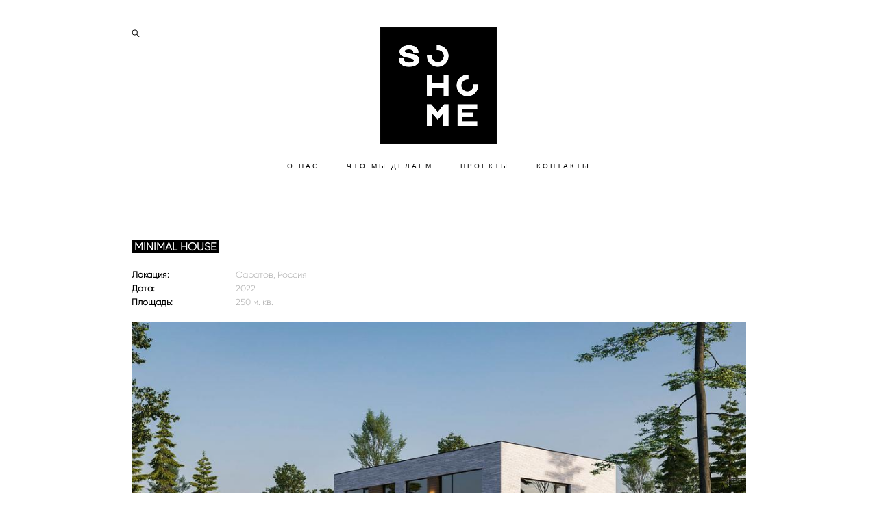

--- FILE ---
content_type: text/html; charset=UTF-8
request_url: https://sohome.studio/minimal-house
body_size: 12537
content:
<!-- Vigbo-cms //cdn-st2.vigbo.com/u44203/56976/ casey -->
<!DOCTYPE html>
<html lang="ru">
<head>
    <script>var _createCookie=function(e,o,t){var i,n="";t&&((i=new Date).setTime(i.getTime()+864e5*t),n="; expires="+i.toGMTString()),document.cookie=e+"="+o+n+"; path=/"};function getCookie(e){e=document.cookie.match(new RegExp("(?:^|; )"+e.replace(/([\.$?*|{}\(\)\[\]\\\/\+^])/g,"\\$1")+"=([^;]*)"));return e?decodeURIComponent(e[1]):void 0}"bot"==getCookie("_gphw_mode")&&_createCookie("_gphw_mode","humen",0);</script>
    <meta charset="utf-8">
<title>MNIMAL HOUSE</title>
<meta name="keywords" content="house, hightech, вилла, минимализм, кирпич, фасад, террасса" />
<meta name="description" content=" MINIMAL HOUSE 

 

Локация:

Дата:

Площадь:" />
<meta property="og:title" content="MNIMAL HOUSE" />
<meta property="og:description" content="&amp;nbsp;MINIMAL HOUSE&amp;nbsp; &amp;nbsp; Локация: Дата: Площадь:" />
<meta property="og:url" content="https://sohome.studio/minimal-house" />
<meta property="og:type" content="website" />
<meta property="og:image" content="https://cdn-st2.vigbo.com/u44203/56976/blog/6259245/5892950/77626715/1000-sohome-9b0ec1154dc0bb2c29e57be89e173be2.jpg" />
<meta property="og:image" content="https://cdn-st2.vigbo.com/u44203/56976/blog/6259245/5892950/77626715/1000-sohome-d7a47729e633696426416cfe7f28087e.jpg" />
<meta property="og:image" content="https://cdn-st2.vigbo.com/u44203/56976/logo/u-45b855fbcf7634d0b8cb51f1cc416388.jpg" />

<meta name="viewport" content="width=device-width, initial-scale=1">


	<link rel="shortcut icon" href="//cdn-st2.vigbo.com/u44203/56976/favicon.ico" type="image/x-icon" />

<!-- Blog RSS -->

<!-- Preset CSS -->
    <script>window.use_preset = false;</script>

<script>
    window.cdn_paths = {};
    window.cdn_paths.modules = '//cdn-s.vigbo.com/cms/kevin2/site/' + 'dev/scripts/site/';
    window.cdn_paths.site_scripts = '//cdn-s.vigbo.com/cms/kevin2/site/' + 'dev/scripts/';
</script>
    <link href="https://fonts.googleapis.com/css?family=Abel|Alegreya:400,400i,700,700i,800,800i,900,900i|Alex+Brush|Amatic+SC:400,700|Andika|Anonymous+Pro:400i,700i|Anton|Arimo:400,400i,700,700i|Arsenal:400,400i,700,700i|Asap:400,400i,500,500i,600,600i,700,700i|Bad+Script|Baumans|Bitter:100,100i,200,200i,300,300i,400i,500,500i,600,600i,700i,800,800i,900,900i|Brygada+1918:400,700,400i,700i|Cactus+Classical+Serif|Carlito:400,700,400i,700i|Chocolate+Classical+Sans|Comfortaa:300,400,500,600,700|Commissioner:100,200,300,400,500,600,700,800,900|Cormorant:300i,400i,500,500i,600,600i,700i|Cormorant+Garamond:300i,400i,500,500i,600,600i,700i|Cormorant+Infant:300i,400i,500,500i,600,600i,700i|Cousine:400,400i,700,700i|Crafty+Girls|Cuprum:400,400i,700,700i|Days+One|Dela+Gothic+One|Delius+Unicase:400,700|Didact+Gothic|Dosis|EB+Garamond:400i,500,500i,600,600i,700i,800,800i|Euphoria+Script|Exo|Exo+2:100,100i,200,200i,300i,400i,500,500i,600,600i,700i,800,800i,900,900i|Federo|Fira+Code:300,500,600|Fira+Sans:100,100i,200,200i,300i,400i,500,500i,600,600i,700i,800,800i,900,900i|Fira+Sans+Condensed:100,100i,200,200i,300i,400i,500,500i,600,600i,700i,800,800i,900,900i|Forum|Gentium+Book+Plus:400,700,400i,700i|Gentium+Plus:400,700,400i,700i|Geologica:100,200,300,400,500,600,700,800,900|Glegoo:400,700|Golos+Text:400,500,600,700,800,900|Gudea:400,400i,700|Handlee|IBM+Plex+Mono:100,100i,200,200i,300i,400i,500,500i,600,600i,700i|IBM+Plex+Sans:100,100i,200,200i,300i,400i,500,500i,600,600i,700i|IBM+Plex+Serif:100,100i,200,200i,300,300i,400,400i,500,500i,600,600i,700,700i|Inter:100,200,300,400,500,600,700,800,900|Inter+Tight:100,200,300,400,500,600,700,800,900,100i,200i,300i,400i,500i,600i,700i,800i,900i|Istok+Web:400,400i,700,700i|JetBrains+Mono:100,100i,200,200i,300,300i,400,400i,500,500i,600,600i,700,700i,800,800i|Jost:100,100i,200,200i,300,300i,400,400i,500,500i,600,600i,700,700i,800,800i,900,900i|Jura:400,300,500,600,700|Kelly+Slab|Kranky|Krona+One|Leckerli+One|Ledger|Liter|Lobster|Lora:400,400i,700,700i,500,500i,600,600i|Lunasima:400,700|Manrope:200,300,400,500,600,700,800|Marck+Script|Marko+One|Marmelad|Merienda+One|Merriweather:300i,400i,700i,900,900i|Moderustic:300,400,500,600,700,800|Montserrat:300i,400i,500,500i,600,600i,700i,800,800i,900,900i|Montserrat+Alternates:100,100i,200,200i,300,300i,400,400i,500,500i,600,600i,700,700i,800,800i,900,900i|Mulish:200,300,400,500,600,700,800,900,200i,300i,400i,500i,600i,700i,800i,900i|Neucha|Noticia+Text:400,400i,700,700i|Noto+Sans:400,400i,700,700i|Noto+Sans+Mono:100,200,300,400,500,600,700,800,900|Noto+Serif:400,400i,700,700i|Noto+Serif+Display:100,200,300,400,500,600,700,800,900,100i,200i,300i,400i,500i,600i,700i,800i,900i|Nova+Flat|Nova+Oval|Nova+Round|Nova+Slim|Nunito:400,200,200i,300,300i,400i,600,600i,700,700i,800,800i,900,900i|Old+Standard+TT:400i|Open+Sans:300i,400i,600,600i,700i,800,800i|Open+Sans+Condensed:300,300i,700|Oranienbaum|Original+Surfer|Oswald:200,500,600|Oxygen:300|Pacifico|Philosopher:400,400i,700,700i|Piazzolla:100,200,300,400,500,600,700,800,900,100i,200i,300i,400i,500i,600i,700i,800i,900i|Play:400,700|Playfair+Display:400,700,400i,500,500i,600,600i,700i,800,800i,900,900i|Playfair+Display+SC|Poiret+One|Press+Start+2P|Prosto+One|PT+Mono|PT+Sans:400i,700i|PT+Sans+Caption:400,700|PT+Sans+Narrow:400,700|PT+Serif:400i,700i|PT+Serif+Caption:400,400i|Quicksand|Raleway:100,100i,300i,400i,500,500i,600,600i,700i,800,800i,900,900i|Roboto:100,100i,300i,400i,500,500i,700i,900,900i|Roboto+Condensed:300i,400i,700i|Roboto+Mono:100,100i,200,200i,300,300i,400,400i,500,500i,600,600i,700,700i|Roboto+Slab:100,200,500,600,800,900|Rochester|Rokkitt:400,100,300,500,600,700,800,900|Rubik:300i,400i,500,500i,600,600i,700i,800,800i,900,900i|Ruslan+Display|Russo+One|Salsa|Satisfy|Scada:400,400i,700,700i|Snippet|Sofia|Source+Code+Pro:200,300,400,500,600,700,900|Source+Sans+Pro:200,300,400,600,700,900|Source+Serif+Pro:200,200i,300,300i,400,400i,600,600i,700,700i,900,900i|Spectral:200,200i,300,300i,400,400i,500,500i,600,600i,700,700i,800,800i|Stint+Ultra+Expanded|STIX+Two+Text:400,700,400i,700i|Syncopate|Tenor+Sans|Tinos:400,400i,700,700i|Trochut|Ubuntu:300i,400i,500,500i,700i|Ubuntu+Condensed|Ubuntu+Mono:400,400i,700,700i|Unbounded:200,300,400,500,600,700,800,900|Underdog|Unkempt:400,700|Voces|Wix+Madefor+Display:400,500,600,700,800|Wix+Madefor+Text:400,500,600,700,800,400i,500i,600i,700i,800i|Yeseva+One|Ysabeau:100,200,300,400,500,600,700,800,900,100i,200i,300i,400i,500i,600i,700i,800i,900i|Ysabeau+Infant:100,200,300,400,500,600,700,800,900,100i,200i,300i,400i,500i,600i,700i,800i,900i|Ysabeau+Office:100,200,300,400,500,600,700,800,900,100i,200i,300i,400i,500i,600i,700i,800i,900i|Ysabeau+SC:100,200,300,400,500,600,700,800,900|Zen+Old+Mincho&display=swap&subset=cyrillic" rel="stylesheet">
    <!-- Preconnect resource -->
    <link rel="preconnect" href="https://sohome.studio/">
    <link rel="preconnect" href="//cdn-s.vigbo.com/cms/kevin2/site/">
    <link rel="preconnect" href="//cdn-sh.vigbo.com">

    <!-- Preload JS -->
    <link rel="preload" as="script" href="//cdn-s.vigbo.com/cms/kevin2/site/dev/scripts/vendor/jquery-3.3.1.min.js?ver=uzimSt">
    <link rel="preload" as="script" href="//cdn-s.vigbo.com/cms/kevin2/site/prod/js/site.js?ver=uzimSt">

    
    <!-- CORE CSS -->
    
    
    <!-- SITE CSS -->
    <link rel="preload" as="style" onload="this.onload=null;this.rel='stylesheet'" href="//cdn-s.vigbo.com/cms/kevin2/site/prod/css/build_cms_front.css?v=yoi6fA">
    <noscript>
        <link rel="stylesheet" type="text/css" href="//cdn-s.vigbo.com/cms/kevin2/site/prod/css/build_cms_front.css?v=yoi6fA">
    </noscript>

    
    
    <!-- LIFE CHANGED CSS -->
            <link rel="preload" as="style" onload="this.onload=null;this.rel='stylesheet'" href="https://sohome.studio/css/custom.css?v=46.798">
        <noscript>
            <link rel="stylesheet" type="text/css" href="https://sohome.studio/css/custom.css?v=46.798">
        </noscript>
    
    
                
    
    
    <!-- Facebook Pixel Code -->
<script>
!function(f,b,e,v,n,t,s)
{if(f.fbq)return;n=f.fbq=function(){n.callMethod?
n.callMethod.apply(n,arguments):n.queue.push(arguments)};
if(!f._fbq)f._fbq=n;n.push=n;n.loaded=!0;n.version='2.0';
n.queue=[];t=b.createElement(e);t.async=!0;
t.src=v;s=b.getElementsByTagName(e)[0];
s.parentNode.insertBefore(t,s)}(window,document,'script',
'https://connect.facebook.net/en_US/fbevents.js');
 fbq('init', '1322297531265079'); 
fbq('track', 'PageView');
</script>
<noscript>
 <img height="1" width="1" 
src="https://www.facebook.com/tr?id=1322297531265079&ev=PageView
&noscript=1"/>
</noscript>
<!-- End Facebook Pixel Code -->    <style>
    .adaptive-desktop .custom__content--max-width,
    .adaptive-desktop .md-infoline__wrap {
        max-width: 78%;
    }
</style>
    <script src="//cdn-s.vigbo.com/cms/kevin2/site/dev/scripts/vendor/jquery-3.3.1.min.js?ver=uzimSt"></script>

    </head>


	



    <body data-template="casey" class="f__preset-box f__site f__2 loading locale_ru casey mod--search-enable mod--img-logo mod--header-static mod--menu-action-on-scroll mod--menu-static-on-scroll mod--menu-effect-from-top mod--menu-align-content protect-images desktop adaptive-desktop mod--horizontal-menu mod--infoline-disable bot-version js--loading-cascade mod--font-none-preset layout-logo-top--icons-left-n-right   " data-preview="">

            
    
        <div class="l-wrap js-wrap">

    <header class="l-header l-header-main js-header-main layout-logo-top--icons-left-n-right  ">
    <div class="l-header__wrapper custom__header-decorate-line custom__menu-bg-rgba mod--menubg-nochange custom__header-padding-y mod--show-menu-after-logo-load mod--effect-move-from-top">
        <div class="l-header__cont custom__content--max-width">
            <div class="l-header__row">
                <div class="l-header__col0 l-header__col l-header__mobile--box"><!-- mobile menu -->
                    <!-- basket icon for mobile -->
                                            <div class="md-menu__icons mod--right md-menu__li-l1">
                            <!-- Если есть поиск или корзина -->
    <div class="l-header__icons--box f__menu">
        &nbsp; <!-- для выравнивания по вертикали (дублирует размер шрифта) -->

        <div class="l-header__icons--wrap">
            <div class="js--iconBasketWrapper" >
                
            </div>

                            <div class="l-header__icon l-header__icon--search">
                    <a class="searchform__svg js--open_searchform design_editor-icons">
                        <svg xmlns="http://www.w3.org/2000/svg" viewBox="0 0 15.5 17.5"><ellipse class="search-svg-style" cx="5.92" cy="8.01" rx="5.17" ry="5.13"/><line class="search-svg-style" x1="9.59" y1="11.64" x2="14.75" y2="16.75"/></svg>
                    </a>
                </div>
                    </div>

        <!-- Add separator -->
                <!-- -->
    </div>
                        </div>
                                    </div>

                <div class="l-header__col1 l-header__col l-header__logo--box">
                    <div class="l-header__logo--cont">
                        <div class="l-header__row">
                            <div class="l-header__top-line--box">

                                <div class="l-header__col l-header__col-icon mod--left">
                                    <!-- only SEARCH icon -->
                                                                            <div class="md-menu__icons mod--left md-menu__li-l1">
                                            <!-- Если есть поиск или корзина -->
    <div class="l-header__icons--box f__menu">
        &nbsp; <!-- для выравнивания по вертикали (дублирует размер шрифта) -->

        <div class="l-header__icons--wrap">
            <div class="js--iconBasketWrapper" style="display: none;">
                
            </div>

                            <div class="l-header__icon l-header__icon--search">
                    <a class="searchform__svg js--open_searchform design_editor-icons">
                        <svg xmlns="http://www.w3.org/2000/svg" viewBox="0 0 15.5 17.5"><ellipse class="search-svg-style" cx="5.92" cy="8.01" rx="5.17" ry="5.13"/><line class="search-svg-style" x1="9.59" y1="11.64" x2="14.75" y2="16.75"/></svg>
                    </a>
                </div>
                    </div>

        <!-- Add separator -->
                <!-- -->
    </div>
                                        </div>
                                                                    </div>

                                <div class="l-header__col l-header__logo-col">
                                    <div id='logoWrap' class='logo__wrap' data-lt="" >
                                        
<div class="logo logo-image">
	<a href="https://sohome.studio/">
		

			
			<img src="[data-uri]"
				 data-src="//cdn-st2.vigbo.com/u44203/56976/logo/u-45b855fbcf7634d0b8cb51f1cc416388.jpg?v=46.798"
				 alt=""
				 title=""
				 class="copy-protect mod--has-logo2x mod--has-logo1x "
				 						data-src2x="//cdn-st2.vigbo.com/u44203/56976/logo/u-0878f1162a46f70ee9d1c7548a7ca610@2x.jpg?v=46.798"
						data-width2x="592"
				 			/>
			</a>

</div>
                                    </div>
                                </div>

                                <div class="l-header__col l-header__col-icon mod--right">
                                    <!-- only BASKET icon -->
                                                                            <div class="js--menu-icons md-menu__icons mod--right md-menu__li-l1 " >
                                            <!-- Если есть поиск или корзина -->
    <div class="l-header__icons--box f__menu">
        &nbsp; <!-- для выравнивания по вертикали (дублирует размер шрифта) -->

        <div class="l-header__icons--wrap">
            <div class="js--iconBasketWrapper" >
                
            </div>

                    </div>

        <!-- Add separator -->
                <!-- -->
    </div>
                                        </div>
                                                                    </div>

                            </div>
                        </div>

                    </div>
                </div>

                <div class="l-header__col2 l-header__col l-header__menu--box">
                    <nav class='md-menu clearfix' data-menu-type="origin">
                        			<ul class="menu md-menu__main js--menu__main is--level1 		 mod--menu_left"><li  id="4437656" data-id="4437656" class="md-menu__li-l1 menu-item js--menu__li-l1 "><a class="md-menu__href-l1 is--link-level1 f__menu  big-height5" href="https://sohome.studio/about"  >О НАС</a></li><li  id="4962552" data-id="4962552" class="md-menu__li-l1 menu-item js--menu__li-l1 "><a class="md-menu__href-l1 is--link-level1 f__menu  big-height5" href="https://sohome.studio/services"  >ЧТО МЫ ДЕЛАЕМ</a></li><li  id="4434302" data-id="4434302" class="md-menu__li-l1 menu-item js--menu__li-l1  with-sub"><a class="md-menu__href-l1 js--menu-mobile-sildetoggle is--link-level1 f__menu   big-height5" href="https://sohome.studio/interiors"  >ПРОЕКТЫ</a><div class="md-menu__wrap-l2 js--menu-submenu" id="sub-4434302" data-parent-id="4434302"><ul class="mod--submenu-center js--menu-submenu__ul mod--custom-scrollbar__not-mac"><li class="md-menu__li-l2 "><a class="md-menu__href-l2 f__sub-menu" href="https://sohome.studio/interiors"  >ИНТЕРЬЕРЫ</a></li><li class="md-menu__li-l2 "><a class="md-menu__href-l2 f__sub-menu" href="https://sohome.studio/arch"  >АРХИТЕКТУРА</a></li></ul></div></li><li  id="4434314" data-id="4434314" class="md-menu__li-l1 menu-item js--menu__li-l1 "><a class="md-menu__href-l1 is--link-level1 f__menu  big-height5" href="https://sohome.studio/contacts"  >КОНТАКТЫ</a></li></ul><div class="md-menu-mobile__socials social-icons"><div class="social-icons-wrapper"></div></div>                    </nav>
                </div>


                <div class="l-header__col3 l-header__col l-header__ham--box" data-count-pages="4">
    <div class="md-menu__hamburger js-mob-menu-open">
        <svg height="20px" xmlns="http://www.w3.org/2000/svg" viewBox="0 0 18 17.5"><line class="hamburger-svg-style" y1="1" x2="18" y2="1"/><line class="hamburger-svg-style" y1="7" x2="18" y2="7"/><line class="hamburger-svg-style" y1="13" x2="18" y2="13"/></svg>
    </div>
</div>
            </div>
        </div>
    </div>
</header>




        <!-- Mobile menu -->
        <!-- mobile menu -->
<div  data-menu-type="mobile" data-custom-scroll data-set-top="stay-in-window" class="custom__header-decorate-line mod--custom-scroll-hidden mod--custom-scroll-resize md-menu--mobile js--menu--mobile mod--set-top--stop-mobile">
    <div class="md-menu--mobile__cont js--menu-mobile__cont">
                <div class="md-menu__icons mod--right md-menu__li-l1 js--menu__li-l1">
            <!-- Если есть поиск или корзина -->
    <div class="l-header__icons--box f__menu">
        &nbsp; <!-- для выравнивания по вертикали (дублирует размер шрифта) -->

        <div class="l-header__icons--wrap">
            <div class="js--iconBasketWrapper" >
                
            </div>

                            <div class="l-header__icon l-header__icon--search">
                    <a class="searchform__svg js--open_searchform design_editor-icons">
                        <svg xmlns="http://www.w3.org/2000/svg" viewBox="0 0 15.5 17.5"><ellipse class="search-svg-style" cx="5.92" cy="8.01" rx="5.17" ry="5.13"/><line class="search-svg-style" x1="9.59" y1="11.64" x2="14.75" y2="16.75"/></svg>
                    </a>
                </div>
                    </div>

        <!-- Add separator -->
                <!-- -->
    </div>
        </div>
        
        			<ul class="menu md-menu__main js--menu__main is--level1 		 mod--menu_left"><li  id="4437656" data-id="4437656" class="md-menu__li-l1 menu-item js--menu__li-l1 "><a class="md-menu__href-l1 is--link-level1 f__menu  big-height5" href="https://sohome.studio/about"  >О НАС</a></li><li  id="4962552" data-id="4962552" class="md-menu__li-l1 menu-item js--menu__li-l1 "><a class="md-menu__href-l1 is--link-level1 f__menu  big-height5" href="https://sohome.studio/services"  >ЧТО МЫ ДЕЛАЕМ</a></li><li  id="4434302" data-id="4434302" class="md-menu__li-l1 menu-item js--menu__li-l1  with-sub"><a class="md-menu__href-l1 js--menu-mobile-sildetoggle is--link-level1 f__menu   big-height5" href="https://sohome.studio/interiors"  >ПРОЕКТЫ</a><div class="md-menu__wrap-l2 js--menu-submenu" id="sub-4434302" data-parent-id="4434302"><ul class="mod--submenu-center js--menu-submenu__ul mod--custom-scrollbar__not-mac"><li class="md-menu__li-l2 "><a class="md-menu__href-l2 f__sub-menu" href="https://sohome.studio/interiors"  >ИНТЕРЬЕРЫ</a></li><li class="md-menu__li-l2 "><a class="md-menu__href-l2 f__sub-menu" href="https://sohome.studio/arch"  >АРХИТЕКТУРА</a></li></ul></div></li><li  id="4434314" data-id="4434314" class="md-menu__li-l1 menu-item js--menu__li-l1 "><a class="md-menu__href-l1 is--link-level1 f__menu  big-height5" href="https://sohome.studio/contacts"  >КОНТАКТЫ</a></li></ul><div class="md-menu-mobile__socials social-icons"><div class="social-icons-wrapper"></div></div>
        <span class="js-close-mobile-menu close-mobile-menu">
        <!--<svg width="20px" height="20px"  xmlns="http://www.w3.org/2000/svg" viewBox="0 0 14.39 17.5"><line class="close-menu-burger" x1="0.53" y1="2.04" x2="13.86" y2="15.37"/><line class="close-menu-burger" x1="0.53" y1="15.37" x2="13.86" y2="2.04"/></svg>-->
            <svg xmlns="http://www.w3.org/2000/svg" width="18" height="18" viewBox="0 0 18 18"><path class="close-menu-burger" fill="none" fill-rule="evenodd" stroke="#fff" stroke-linecap="round" stroke-linejoin="round" stroke-width="1.5" d="M9 9.5l8-8-8 8-8-8 8 8zm0 0l8 8-8-8-8 8 8-8z"/></svg>
        </span>
    </div>
</div>

        <!-- Blog Slider -->
        
        <!-- CONTENT -->
        <div class="l-content l-content--main  desktop ">
            <section id="blog" class="l-content--box blog composite" data-structure="blog-dispatcher" data-blog-type="" data-blog-preview-layout="">
    <div class="">
        <!-- Desktop/Mobile Blog -->
        
                <style>
        #post-content .element-box > .element { padding-bottom: 10px; }

        .composite-content .composite-content-box {
            max-width: 1200px;
            margin: 0 auto;
        }

    </style>

    <script type="text/json" id="blog-options">
        {"sid":"6259245","url":"minimal-house","design":null}    </script>

    <script type="text/json" id="post-form-error-messages">
        {"required":"\u041e\u0431\u044f\u0437\u0430\u0442\u0435\u043b\u044c\u043d\u043e \u043a \u0437\u0430\u043f\u043e\u043b\u043d\u0435\u043d\u0438\u044e","mailerror":"\u0412\u0432\u0435\u0434\u0438\u0442\u0435 \u043a\u043e\u0440\u0440\u0435\u043a\u0442\u043d\u044b\u0439 e-mail","msgInvalidFileExtension":"\u041d\u0435\u0434\u043e\u043f\u0443\u0441\u0442\u0438\u043c\u044b\u0439 \u0444\u043e\u0440\u043c\u0430\u0442 \u0444\u0430\u0439\u043b\u0430 \"{name}\", \u0437\u0430\u0433\u0440\u0443\u0437\u0438\u0442\u0435 \u0444\u0430\u0439\u043b \u0432 \u0444\u043e\u0440\u043c\u0430\u0442\u0435 \"{extensions}\"","msgSizeTooLarge":"\u0424\u0430\u0439\u043b \"{name}\" ({size} KB) \u0441\u043b\u0438\u0448\u043a\u043e\u043c \u0431\u043e\u043b\u044c\u0448\u043e\u0439, \u043c\u0430\u043a\u0441\u0438\u043c\u0430\u043b\u044c\u043d\u044b\u0439 \u0440\u0430\u0437\u043c\u0435\u0440 \u0444\u0430\u0439\u043b\u0430 {maxSize} KB.","msgSumSizeTooLarge":"\u041e\u0431\u0449\u0438\u0439 \u0440\u0430\u0437\u043c\u0435\u0440 \u0444\u0430\u0439\u043b\u043e\u0432 \u043d\u0435 \u0434\u043e\u043b\u0436\u0435\u043d \u043f\u0440\u0435\u0432\u044b\u0448\u0430\u0442\u044c 25 \u041cB","msgDuplicateFile":"\u0424\u0430\u0439\u043b \"{name}\" \u0443\u0436\u0435 \u043f\u0440\u0438\u043a\u0440\u0435\u043f\u043b\u0435\u043d. \u0412\u044b \u043d\u0435 \u043c\u043e\u0436\u0435\u0442\u0435 \u043f\u0440\u0438\u043a\u0440\u0435\u043f\u0438\u0442\u044c 2 \u043e\u0434\u0438\u043d\u0430\u043a\u043e\u0432\u044b\u0445 \u0444\u0430\u0439\u043b\u0430."}    </script>

    <script type="text/json" id="blog-protect-images-options">
        {"message":"","protectImage":"y"}    </script>
    <script>window.widgetPostMapScroll = true;</script>

    <div class="composite-content blog-content sidebar-position-none blog-type-post"
         data-backbone-view="blog-post"
         data-protect-image="Array">
        <!-- composite-content-box -->
        <div class=" blog-content-box">
            

<div class="items">
    <article class="post composite-frontend-post" id="post_5892950">
        <div id="post-content" style="max-width: 100%;">
            <div class="post-body">
	<style type="text/css">.adaptive-desktop #section5892950_0 .section__content{min-height:10px;}</style><a id="custom" class="js--anchor" name="custom"></a><div class="md-section js--section js-content-parallax" id="section5892950_0">
        
    <div class="section__bg"  ></div>
			<div class="section__content">
				<div class="container custom__content--max-width"><div class="row"><div class="col col-md-4"><div class="widget"
	 id="widget_77626716"
	 data-id="77626716"
	 data-type="simple-text">

    
<div class="element simple-text transparentbg" id="w_77626716" style="background-color: transparent; ">
    <div class="text-box text-box-test1  nocolumns" style="max-width: 100%; -moz-column-gap: 10px; -webkit-column-gap: 10px; column-gap: 10px; letter-spacing: 0em; line-height: 1.3; font-family: 'Helvetica'; font-size: 16px !important;  margin: 0 auto; ">
        <p><span style="font-family:gilroy light;"><span style="color:#FFFFFF;"><strong><span style="letter-spacing: 0em;"><span style="background-color:#000000;">&nbsp;MINIMAL HOUSE&nbsp;</span></span></strong></span></span></p>

<p>&nbsp;</p>

<p><span style="font-family:gilroy light;"><strong><span style="font-size:13px;">Локация:</span></strong></span></p>

<p><span style="font-family:gilroy light;"><strong><span style="font-size:13px;">Дата:</span></strong></span></p>

<p><span style="font-family:gilroy light;"><strong><span style="font-size:13px;">Площадь:</span></strong></span></p>
        
    </div>
</div></div>
</div><div class="col col-md-4"><div class="widget"
	 id="widget_77626717"
	 data-id="77626717"
	 data-type="simple-text">

    
<div class="element simple-text transparentbg" id="w_77626717" style="background-color: transparent; ">
    <div class="text-box text-box-test1  nocolumns" style="max-width: 100%; -moz-column-gap: 10px; -webkit-column-gap: 10px; column-gap: 10px; letter-spacing: 0em; line-height: 1.3; font-family: 'Helvetica'; font-size: 16px !important;  margin: 0 auto; ">
        <p>&nbsp;</p>

<p>&nbsp;</p>

<p><span style="font-family:gilroy light;"><span style="color:#A9A9A9;"><span style="font-size:13px;">Саратов, Россия</span></span></span></p>

<p><span style="font-family:gilroy light;"><span style="color:#A9A9A9;"><span style="font-size:13px;">2022</span></span></span></p>

<p><span style="font-family:gilroy light;"><span style="color:#A9A9A9;"><span style="font-size:13px;">250 м. кв.</span></span></span></p>
        
    </div>
</div></div>
</div><div class="col col-md-16"><div class="widget"
	 id="widget_77626718"
	 data-id="77626718"
	 data-type="simple-text">

    
<div class="element simple-text transparentbg" id="w_77626718" style="background-color: transparent; ">
    <div class="text-box text-box-test1  nocolumns" style="max-width: 100%; -moz-column-gap: 10px; -webkit-column-gap: 10px; column-gap: 10px; letter-spacing: 0em; line-height: 1.3;  margin: 0 auto; ">
                
    </div>
</div></div>
</div></div><div class="row"><div class="col col-md-24"><div class="widget"
	 id="widget_77626715"
	 data-id="77626715"
	 data-type="post-gallery">

    
<script type="text/json" class="widget-options">
{"photos":[[{"id":"80498951","width":"2200","height":"1100","file":"sohome-9b0ec1154dc0bb2c29e57be89e173be2.jpg"}],[{"id":"80498952","width":"1300","height":"1857","file":"sohome-d7a47729e633696426416cfe7f28087e.jpg"}],[{"id":"80498953","width":"1300","height":"1857","file":"sohome-0622f0cf3cf7e9417fe2f17e58fa0859.jpg"}],[{"id":"80498954","width":"2400","height":"1200","file":"sohome-f44d4b78169a8b828680e7c772a86238.jpg"}],[{"id":"80498955","width":"2400","height":"1200","file":"sohome-a7516fa1357ab793d7947cfa490bfb04.jpg"}],[{"id":"80498957","width":"1300","height":"1857","file":"sohome-b6cde4e0b41a76e0eeba3d1442fc282f.jpg"}],[{"id":"80498958","width":"2200","height":"1100","file":"sohome-85520de7fe04ea329e6def40e7369846.jpg"}],[{"id":"80498959","width":"1300","height":"1857","file":"sohome-bf887456042dc5eae7e9d2bf0f69518e.jpg"}],[{"id":"80498960","width":"2400","height":"1200","file":"sohome-d25a57bc7a7774975d9fead84e0d4a89.jpg"}],[{"id":"80498962","width":"1300","height":"1857","file":"sohome-95ec7f56cdaf79e891b98fda1ec7539b.jpg"}],[{"id":"80498963","width":"2400","height":"1200","file":"sohome-c73733504d35979bf6e90af8d969d052.jpg"}],[{"id":"80498964","width":"2400","height":"1200","file":"sohome-459738a82be0a482e8ac622ba85a88e6.jpg"}],[{"id":"80498965","width":"1300","height":"1857","file":"sohome-d68069909ae61d3536658fd86629b397.jpg"}],[{"id":"80498966","width":"2200","height":"1100","file":"sohome-023ef532796da93e38477c2152158d3f.jpg"}],[{"id":"80498968","width":"2200","height":"1100","file":"sohome-a97a94338ea2179980977d585af5d5af.jpg"}]],"photoGap":10,"storage":"\/\/cdn-st2.vigbo.com\/u44203\/56976\/blog\/6259245\/5892950\/77626715\/","fullscreen":"n"}</script>
<style>
    .adaptive-desktop #widget_77626715 {
        width: 100%;
    }
    
    
        #w_77626715 .preview__item {
            padding: 5px;
            overflow: hidden;
        }

        #w_77626715 .preview {
            margin: -5px;
        }
    
    #w_77626715 .preview__title {
        color: #000000;
            font-family: "Arial";
        font-size:  12px;
        letter-spacing: 0em;
        line-height: 1.3;
                }

</style>

        <style>
    /* For mobile indent*/
    .adaptive-mobile #widget_77626715 .preview {
                    margin: -5px;
            }
    .adaptive-mobile #widget_77626715 .preview__item {
                    padding: 5px;
            }
    </style>
    <div class="wg-post-gallery mod--gallery-easy" data-align="left">
        <!-- Wg preview front key: test-gallery-layout-fluid -->
        <div class="mod--table" data-structure="galcategory" id="w_77626715">
            <div class="mod--grid js-grid-layout-controller " data-layout="grid">
                                <div class="gallery-layout-grid">
                    <div class="fluid-grid-wrapper">
                                                <div class="fluid-grid preview   " data-columnmaxwidth="2" data-column-indent="10" data-col="2">
                            
                            
                            <div class="preview__item js--grid__item   js-open-this-photo--fullscreen item fade-on-hover loading "
                                 data-width="2000"
                                 data-height="1000">
                                                                                                        <div class="js--pin-show pin-show" style="background-color: rgba(103,114,113,.7); ">
                                                                                <img class="gallery-image-in" src='[data-uri]'
                                            alt=""
                                            data-base-path="//cdn-st2.vigbo.com/u44203/56976/blog/6259245/5892950/77626715/"
                                            data-file-name="sohome-9b0ec1154dc0bb2c29e57be89e173be2.jpg"
                                            data-dynamic="true"
                                            data-width="2000"
                                            data-height="1000"
                                        />
                                    </div>
                                                                                                                                    </div>
                            
                            
                            <div class="preview__item js--grid__item   js-open-this-photo--fullscreen item fade-on-hover loading "
                                 data-width="1300"
                                 data-height="1857">
                                                                                                        <div class="js--pin-show pin-show" style="background-color: rgba(135,133,126,.7); ">
                                                                                <img class="gallery-image-in" src='[data-uri]'
                                            alt=""
                                            data-base-path="//cdn-st2.vigbo.com/u44203/56976/blog/6259245/5892950/77626715/"
                                            data-file-name="sohome-d7a47729e633696426416cfe7f28087e.jpg"
                                            data-dynamic="true"
                                            data-width="1300"
                                            data-height="1857"
                                        />
                                    </div>
                                                                                                                                    </div>
                            
                            
                            <div class="preview__item js--grid__item   js-open-this-photo--fullscreen item fade-on-hover loading "
                                 data-width="1300"
                                 data-height="1857">
                                                                                                        <div class="js--pin-show pin-show" style="background-color: rgba(113,118,121,.7); ">
                                                                                <img class="gallery-image-in" src='[data-uri]'
                                            alt=""
                                            data-base-path="//cdn-st2.vigbo.com/u44203/56976/blog/6259245/5892950/77626715/"
                                            data-file-name="sohome-0622f0cf3cf7e9417fe2f17e58fa0859.jpg"
                                            data-dynamic="true"
                                            data-width="1300"
                                            data-height="1857"
                                        />
                                    </div>
                                                                                                                                    </div>
                            
                            
                            <div class="preview__item js--grid__item   js-open-this-photo--fullscreen item fade-on-hover loading "
                                 data-width="2000"
                                 data-height="1000">
                                                                                                        <div class="js--pin-show pin-show" style="background-color: rgba(122,134,138,.7); ">
                                                                                <img class="gallery-image-in" src='[data-uri]'
                                            alt=""
                                            data-base-path="//cdn-st2.vigbo.com/u44203/56976/blog/6259245/5892950/77626715/"
                                            data-file-name="sohome-f44d4b78169a8b828680e7c772a86238.jpg"
                                            data-dynamic="true"
                                            data-width="2000"
                                            data-height="1000"
                                        />
                                    </div>
                                                                                                                                    </div>
                            
                            
                            <div class="preview__item js--grid__item   js-open-this-photo--fullscreen item fade-on-hover loading "
                                 data-width="2000"
                                 data-height="1000">
                                                                                                        <div class="js--pin-show pin-show" style="background-color: rgba(140,141,129,.7); ">
                                                                                <img class="gallery-image-in" src='[data-uri]'
                                            alt=""
                                            data-base-path="//cdn-st2.vigbo.com/u44203/56976/blog/6259245/5892950/77626715/"
                                            data-file-name="sohome-a7516fa1357ab793d7947cfa490bfb04.jpg"
                                            data-dynamic="true"
                                            data-width="2000"
                                            data-height="1000"
                                        />
                                    </div>
                                                                                                                                    </div>
                            
                            
                            <div class="preview__item js--grid__item   js-open-this-photo--fullscreen item fade-on-hover loading "
                                 data-width="1300"
                                 data-height="1857">
                                                                                                        <div class="js--pin-show pin-show" style="background-color: rgba(131,136,128,.7); ">
                                                                                <img class="gallery-image-in" src='[data-uri]'
                                            alt=""
                                            data-base-path="//cdn-st2.vigbo.com/u44203/56976/blog/6259245/5892950/77626715/"
                                            data-file-name="sohome-b6cde4e0b41a76e0eeba3d1442fc282f.jpg"
                                            data-dynamic="true"
                                            data-width="1300"
                                            data-height="1857"
                                        />
                                    </div>
                                                                                                                                    </div>
                            
                            
                            <div class="preview__item js--grid__item   js-open-this-photo--fullscreen item fade-on-hover loading "
                                 data-width="2000"
                                 data-height="1000">
                                                                                                        <div class="js--pin-show pin-show" style="background-color: rgba(118,123,117,.7); ">
                                                                                <img class="gallery-image-in" src='[data-uri]'
                                            alt=""
                                            data-base-path="//cdn-st2.vigbo.com/u44203/56976/blog/6259245/5892950/77626715/"
                                            data-file-name="sohome-85520de7fe04ea329e6def40e7369846.jpg"
                                            data-dynamic="true"
                                            data-width="2000"
                                            data-height="1000"
                                        />
                                    </div>
                                                                                                                                    </div>
                            
                            
                            <div class="preview__item js--grid__item   js-open-this-photo--fullscreen item fade-on-hover loading "
                                 data-width="1300"
                                 data-height="1857">
                                                                                                        <div class="js--pin-show pin-show" style="background-color: rgba(126,130,130,.7); ">
                                                                                <img class="gallery-image-in" src='[data-uri]'
                                            alt=""
                                            data-base-path="//cdn-st2.vigbo.com/u44203/56976/blog/6259245/5892950/77626715/"
                                            data-file-name="sohome-bf887456042dc5eae7e9d2bf0f69518e.jpg"
                                            data-dynamic="true"
                                            data-width="1300"
                                            data-height="1857"
                                        />
                                    </div>
                                                                                                                                    </div>
                            
                            
                            <div class="preview__item js--grid__item   js-open-this-photo--fullscreen item fade-on-hover loading "
                                 data-width="2000"
                                 data-height="1000">
                                                                                                        <div class="js--pin-show pin-show" style="background-color: rgba(130,136,131,.7); ">
                                                                                <img class="gallery-image-in" src='[data-uri]'
                                            alt=""
                                            data-base-path="//cdn-st2.vigbo.com/u44203/56976/blog/6259245/5892950/77626715/"
                                            data-file-name="sohome-d25a57bc7a7774975d9fead84e0d4a89.jpg"
                                            data-dynamic="true"
                                            data-width="2000"
                                            data-height="1000"
                                        />
                                    </div>
                                                                                                                                    </div>
                            
                            
                            <div class="preview__item js--grid__item   js-open-this-photo--fullscreen item fade-on-hover loading "
                                 data-width="1300"
                                 data-height="1857">
                                                                                                        <div class="js--pin-show pin-show" style="background-color: rgba(149,147,141,.7); ">
                                                                                <img class="gallery-image-in" src='[data-uri]'
                                            alt=""
                                            data-base-path="//cdn-st2.vigbo.com/u44203/56976/blog/6259245/5892950/77626715/"
                                            data-file-name="sohome-95ec7f56cdaf79e891b98fda1ec7539b.jpg"
                                            data-dynamic="true"
                                            data-width="1300"
                                            data-height="1857"
                                        />
                                    </div>
                                                                                                                                    </div>
                            
                            
                            <div class="preview__item js--grid__item   js-open-this-photo--fullscreen item fade-on-hover loading "
                                 data-width="2000"
                                 data-height="1000">
                                                                                                        <div class="js--pin-show pin-show" style="background-color: rgba(230,230,230,.7); ">
                                                                                <img class="gallery-image-in" src='[data-uri]'
                                            alt=""
                                            data-base-path="//cdn-st2.vigbo.com/u44203/56976/blog/6259245/5892950/77626715/"
                                            data-file-name="sohome-c73733504d35979bf6e90af8d969d052.jpg"
                                            data-dynamic="true"
                                            data-width="2000"
                                            data-height="1000"
                                        />
                                    </div>
                                                                                                                                    </div>
                            
                            
                            <div class="preview__item js--grid__item   js-open-this-photo--fullscreen item fade-on-hover loading "
                                 data-width="2000"
                                 data-height="1000">
                                                                                                        <div class="js--pin-show pin-show" style="background-color: rgba(128,126,124,.7); ">
                                                                                <img class="gallery-image-in" src='[data-uri]'
                                            alt=""
                                            data-base-path="//cdn-st2.vigbo.com/u44203/56976/blog/6259245/5892950/77626715/"
                                            data-file-name="sohome-459738a82be0a482e8ac622ba85a88e6.jpg"
                                            data-dynamic="true"
                                            data-width="2000"
                                            data-height="1000"
                                        />
                                    </div>
                                                                                                                                    </div>
                            
                            
                            <div class="preview__item js--grid__item   js-open-this-photo--fullscreen item fade-on-hover loading "
                                 data-width="1300"
                                 data-height="1857">
                                                                                                        <div class="js--pin-show pin-show" style="background-color: rgba(107,112,102,.7); ">
                                                                                <img class="gallery-image-in" src='[data-uri]'
                                            alt=""
                                            data-base-path="//cdn-st2.vigbo.com/u44203/56976/blog/6259245/5892950/77626715/"
                                            data-file-name="sohome-d68069909ae61d3536658fd86629b397.jpg"
                                            data-dynamic="true"
                                            data-width="1300"
                                            data-height="1857"
                                        />
                                    </div>
                                                                                                                                    </div>
                            
                            
                            <div class="preview__item js--grid__item   js-open-this-photo--fullscreen item fade-on-hover loading "
                                 data-width="2000"
                                 data-height="1000">
                                                                                                        <div class="js--pin-show pin-show" style="background-color: rgba(129,130,127,.7); ">
                                                                                <img class="gallery-image-in" src='[data-uri]'
                                            alt=""
                                            data-base-path="//cdn-st2.vigbo.com/u44203/56976/blog/6259245/5892950/77626715/"
                                            data-file-name="sohome-023ef532796da93e38477c2152158d3f.jpg"
                                            data-dynamic="true"
                                            data-width="2000"
                                            data-height="1000"
                                        />
                                    </div>
                                                                                                                                    </div>
                            
                            
                            <div class="preview__item js--grid__item   js-open-this-photo--fullscreen item fade-on-hover loading "
                                 data-width="2000"
                                 data-height="1000">
                                                                                                        <div class="js--pin-show pin-show" style="background-color: rgba(117,125,131,.7); ">
                                                                                <img class="gallery-image-in" src='[data-uri]'
                                            alt=""
                                            data-base-path="//cdn-st2.vigbo.com/u44203/56976/blog/6259245/5892950/77626715/"
                                            data-file-name="sohome-a97a94338ea2179980977d585af5d5af.jpg"
                                            data-dynamic="true"
                                            data-width="2000"
                                            data-height="1000"
                                        />
                                    </div>
                                                                                                                                    </div>
                                                    </div>
                    </div>
                </div>
                            </div>
        </div>
    </div>

</div>
</div></div></div></div></div></div>
        </div>
    </article>
</div>        </div>
        <div class="clearfix"><!-- --></div>
    </div>

    </div>
</section>
<script id="seo-config" type="text/json">[{},{}]</script>

        </div>
        <footer class="l-footer ">
		<a name="footer"></a>
	<div class='md-btn-go-up js-scroll-top'>
		<svg width="6px" height="11px" viewBox="0 0 7 11" version="1.1" xmlns="http://www.w3.org/2000/svg" xmlns:xlink="http://www.w3.org/1999/xlink">
			<g stroke="none" stroke-width="1" fill="none" fill-rule="evenodd">
				<g class='md-btn-go-up-svg-color' transform="translate(-1116.000000, -716.000000)" fill="#ffffff">
					<polygon transform="translate(1119.115116, 721.500000) scale(1, -1) translate(-1119.115116, -721.500000) " points="1116.92791 716 1116 716.9625 1119.71163 720.8125 1120.23023 721.5 1119.71163 722.1875 1116 726.0375 1116.92791 727 1122.23023 721.5"></polygon>
				</g>
			</g>
		</svg>
	</div>
	<div class="l-content l-content--footer desktop">
	<section id="blog2" class="l-content--box blog composite" data-structure="blog-dispatcher">
		<div class="composite-content blog-content sidebar-position-none blog-type-post" data-backbone-view="blog-post" data-protect-image="">
			<div class=" blog-content-box">
				<div class="items">
					<article class="post footer-post" id="post_5892950">
						<div id="post-content" style="max-width: 100%;">
							<div class="post-body" data-structure="footer">
							<div class="post-body">
	<style type="text/css">.adaptive-desktop #section3334172_0 .section__content{min-height:10px;}footer .md-section, footer .copyright #gpwCC, footer .copyright a#gpwCC{color:#1a1a1a;}footer.l-footer .section__bg{background-color:#1a1a1a;}footer.l-footer .copyright{background-color:#1a1a1a;}.adaptive-mobile .l-footer, .adaptive-mobile .l-footer p, .adaptive-mobile .copyright__gophotoweb--box{text-align:center !important;}footer.l-footer .copyright__gophotoweb--box{text-align:right;}</style><a id="custom" class="js--anchor" name="custom"></a><div class="md-section js--section" id="section3334172_0">
        
    <div class="section__bg"  ></div>
			<div class="section__content">
				<div class="container custom__content--max-width"><div class="row"><div class="col col-md-8"><div class="widget"
	 id="widget_52185772"
	 data-id="52185772"
	 data-type="simple-text">

    
<div class="element simple-text transparentbg" id="w_52185772" style="background-color: transparent; ">
    <div class="text-box text-box-test1  nocolumns" style="max-width: 100%; -moz-column-gap: 10px; -webkit-column-gap: 10px; column-gap: 10px; letter-spacing: 0.05em; line-height: 3; font-family: 'Gilroy Light'; font-size: 16px !important;  margin: 0 auto; ">
        <p><span style="color:#FFFFFF;"><span style="font-family:gilroy light;">hello@sohome.studio</span></span></p>
        
    </div>
</div></div>
</div><div class="col col-md-8"><div class="widget"
	 id="widget_42252611"
	 data-id="42252611"
	 data-type="simple-text">

    
<div class="element simple-text transparentbg" id="w_42252611" style="background-color: transparent; ">
    <div class="text-box text-box-test1  nocolumns" style="max-width: 100%; -moz-column-gap: 10px; -webkit-column-gap: 10px; column-gap: 10px; letter-spacing: 0.05em; line-height: 3; font-family: 'Arial'; font-size: 12px !important;  margin: 0 auto; ">
        <p style="text-align: center;"><span style="color:#FFFFFF;"><strong><span style="font-size:18px;"><span style="font-family:gilroy light;"><font style="vertical-align: inherit;"><font style="vertical-align: inherit;">+7 937 811 09 47</font></font></span></span></strong></span></p>
        
    </div>
</div></div>
</div><div class="col col-md-8"><div class="widget"
	 id="widget_42253682"
	 data-id="42253682"
	 data-type="social-icons">

    <div class="element widget-social-icons" id="w_42253682">
	<style>
				#w_42253682 .asi-icon-box { margin: 5px 2.5px 0 2.5px; }
		#w_42253682 .social-icons-content {margin: -5px -2.5px 0;}
							   #w_42253682 .asi-icon-box i { color: #ffffff; }
				#w_42253682 .asi-icon-box a:hover i { color: #878787; }
				#w_42253682 .asi-icon-box  a,
							   #w_42253682 .asi-icon-box  i {
														  font-size: 30px;
														  line-height: 30px;
													  }
	</style>

	<div class="widget-content social-icons-content right">
				<div class="asi-icon-box">
			<a href="https://www.pinterest.ru/sohomestudio/_created/" target="_blank" rel="noopener">
				<i class="widget-social-icon-pinterest"></i>
			</a>
		</div>
				<div class="asi-icon-box">
			<a href="https://www.behance.net/d65dd735" target="_blank" rel="noopener">
				<i class="widget-social-icon-behance"></i>
			</a>
		</div>
			</div>

</div></div>
</div></div><div class="row"><div class="col col-md-24"><div class="widget"
	 id="widget_52076333"
	 data-id="52076333"
	 data-type="simple-text">

    
<div class="element simple-text transparentbg" id="w_52076333" style="background-color: transparent; ">
    <div class="text-box text-box-test1  nocolumns" style="max-width: 100%; -moz-column-gap: 10px; -webkit-column-gap: 10px; column-gap: 10px; letter-spacing: 0.05em; line-height: 3; font-family: 'Geometria Light'; font-size: 16px !important;  margin: 0 auto; ">
        <p style="text-align: center;"><span style="color:#808080;"><span style="font-family:gilroy light;"><span style="font-size:13px;">&copy; 2018 Sohome.&nbsp;Все права защищены.</span></span></span></p>
        
    </div>
</div></div>
</div></div></div></div></div></div>
							</div>
						</div>
					</article>
				</div>
			</div>
		</div>
	</section>
	</div>

	<div class="copyright ">
		<div class="copyright__gophotoweb--box">
			<div class="md-section js--section">
				<div class="section__content">
				<div class="container custom__content--max-width">
										<div class="row">
						<div class="col col-md-24">
                            <a id='gpwCC' href="https://vigbo.com/?utm_source=sohome.studio&utm_medium=footer&utm_campaign=copyright" target="_blank" rel="noopener noreferrer">сайт от vigbo</a>
						</div>
					</div>
				</div>
				</div>
			</div>
		</div>
	</div>
	
</footer>

<!-- Search -->
	
<div class="searchform js--searchform mod--custom-scroll-hidden" data-custom-scroll> <!-- is- -active, is- -fixed -->
    <form>
        <div class="searchform__header">
            <div class="searchform__close-block">
                <div class="searchform__close js--searchform_close design_editor-icons__noresize">
                    <svg class="searchform__close-ico" xmlns="http://www.w3.org/2000/svg" width="18" height="18" viewBox="0 0 18 18"><path class="close-menu-burger de--search__search-icons--stroke" fill="none" fill-rule="evenodd" stroke="#fff" stroke-linecap="round" stroke-linejoin="round" stroke-width="1.5" d="M9 9.5l8-8-8 8-8-8 8 8zm0 0l8 8-8-8-8 8 8-8z"/></svg>
                </div>
            </div>
            <div class="searchform__tbl">
                <div class="searchform__tbl__in">
                    <div class="container">
                        <div class="searchform__push-input">
                            <input class="searchform__input js--searchform_input placeholder-default f__2" maxlength="100" autocomplete="off" type="text" name="searchform" placeholder="поиск">
                            <span class="searchform__push searchform__svg js--searchform_push design_editor-icons__noresize">
                                <svg xmlns="http://www.w3.org/2000/svg" viewBox="0 0 15.5 17.5"><ellipse class="search-svg-style de--search__search-icons--stroke" cx="5.92" cy="8.01" rx="5.17" ry="5.13"/><line class="search-svg-style de--search__search-icons--stroke" x1="9.59" y1="11.64" x2="14.75" y2="16.75"/></svg>
                            </span>
                            <div class="searchform__before"></div>
                            <div class="searchform__after"></div>
                        </div>
                    </div>
                </div>
            </div>
        </div>
        <div class="searchform__body">
            <div class="container clearfix">
                <div class="searchform__tabs-block">
                    <ul class="searchform__tabs-list clearfix color" data-radio-nav>
                                                                                                                    <li>
                                    <p class="js--sresult-count searchform__result-count active" data-search-type="site"></p>
                                </li>
                                                </ul>
                    <div class="searchform__loading-block js--loading-result-block">
                        <div class="searchform__loading loading"><div class="searchform__dots"><span></span><span></span><span></span></div></div>
                    </div>
                </div>
            </div> <!-- for each tabs active -->
            <!-- To Top -->
            <div class="searchresult__totop js--scroll-top">
                <svg width="6px" height="11px" viewBox="0 0 7 11" version="1.1" xmlns="http://www.w3.org/2000/svg" xmlns:xlink="http://www.w3.org/1999/xlink"><g stroke="none" stroke-width="1" fill-rule="evenodd"><g class="md-btn-go-up-svg-color" transform="translate(-1116.000000, -716.000000)" fill="#000000"><use xlink:href="#totop"/></g></g></svg>
            </div>

            <div class="searchform__body-results js--scrolling js--scrollblock">

                <div class="container container_pt-0">
                    <div class="searchresult" data-radio-cont>
                        <div class="searchresult__item shop-products " data-radio-el="1">
                            <div class="searchresult__container searchresult__shop-container">

                            </div>
                            <div class="clearfix"></div>
                            <div id="nextPageShop" class="searchform__loading js--searchform__loading">
                                <div class="searchform__dots">
                                    <span></span>
                                    <span></span>
                                    <span></span>
                                </div>
                            </div>
                        </div>

                        <div class="searchresult__item active" data-radio-el="3">
                            <div class="searchresult__container searchresult__site-container">

                            </div>
                            <div class="clearfix"></div>
                            <div id="nextPageSite" class="searchform__loading js--searchform__loading">
                                <div class="searchform__dots">
                                    <span></span>
                                    <span></span>
                                    <span></span>
                                </div>
                            </div>
                        </div>

                    </div>
                </div>
            </div>

        </div>
    </form>

    <!-- SVG Icon -->
    <svg class="delete-rule" style="display: none">
        <defs>
            <polygon id="searchform_close" points="15.556 0.682525239 14.849 0 7.778 6.82621777 0.707 0 0 0.682525239 7.071 7.50874301 0 14.3349608 0.707 15.017486 7.778 8.19126825 14.849 15.017486 15.556 14.3349608 8.485 7.50874301"></polygon>
            <polygon id="totop" transform="translate(1119.115116, 721.500000) scale(1, -1) translate(-1119.115116, -721.500000) " points="1116.92791 716 1116 716.9625 1119.71163 720.8125 1120.23023 721.5 1119.71163 722.1875 1116 726.0375 1116.92791 727 1122.23023 721.5"></polygon>
        </defs>
        <path id="searchform_search_1px" data-name="1px" class="cls-1" d="M27.807,27.807a0.556,0.556,0,0,1-.786,0l-6.655-6.655a11.03,11.03,0,1,1,.786-0.786l6.655,6.655A0.556,0.556,0,0,1,27.807,27.807ZM13,3A10,10,0,1,0,23,13,10,10,0,0,0,13,3Z" transform="translate(-2 -2)"/>
        <path id="searchform_search_2px" data-name="2px" class="cls-1" d="M27.713,27.713a0.993,0.993,0,0,1-1.4,0l-6.267-6.267a11.006,11.006,0,1,1,1.4-1.4l6.267,6.267A0.993,0.993,0,0,1,27.713,27.713ZM13,4a9,9,0,1,0,9,9A9,9,0,0,0,13,4Z" transform="translate(-2 -2)"/>
        <path id="searchform_search_3px" data-name="3px" class="cls-1" d="M28.534,28.577a1.641,1.641,0,0,1-2.164,0l-5.932-6.171a12.057,12.057,0,1,1,2.054-2.083l6.043,6.286A1.3,1.3,0,0,1,28.534,28.577ZM13,4a9,9,0,1,0,9,9A9,9,0,0,0,13,4Z" transform="translate(-1 -1)"/>
    </svg>
</div>

<style>
    .searchform .shop-static-grid .static-grid-item .static-grid-cell {margin: 0 0 25px 25px}
</style>

<style>
    </style>

<!-- SVG icons -->
<script id="svg-tmpl-basket-1" type="text/template">
    <!-- Basket 01 -->
    <svg xmlns="http://www.w3.org/2000/svg" viewBox="0 0 14.57 17.5"><path class="basket-svg-style basket-svg-edit-round basket-svg-edit-limit" d="M4.58,7.15V3.42A2.69,2.69,0,0,1,7.29.75h0A2.69,2.69,0,0,1,10,3.42V7.15"/><polygon class="basket-svg-style basket-svg-edit-limit" points="13.79 16.75 0.79 16.75 1.33 5.02 13.24 5.02 13.79 16.75"/></svg>

</script>

<script id="svg-tmpl-basket-2" type="text/template">
    <!-- Basket 02 -->
    <svg xmlns="http://www.w3.org/2000/svg" viewBox="0 0 15.5 17.5"><path class="basket-svg-style basket-svg-edit-round" d="M5,4.48V3.42A2.69,2.69,0,0,1,7.75.75h0a2.69,2.69,0,0,1,2.72,2.67V4.48"/><path class="basket-svg-style basket-svg-edit-round" d="M13.23,16.75h-11A1.51,1.51,0,0,1,.75,15.26s0,0,0-.07l1-10.7h12l1,10.7a1.5,1.5,0,0,1-1.45,1.56Z"/><path class="basket-svg-style basket-svg-edit-round" d="M10.47,7.68h0"/><path class="basket-svg-style basket-svg-edit-round" d="M5,7.68H5"/></svg>

</script>

<script id="svg-tmpl-basket-3" type="text/template">
    <!-- Basket 03 -->
    <svg xmlns="http://www.w3.org/2000/svg" viewBox="0 0 16.5 17.5"><path class="basket-svg-style basket-svg-edit-round" d="M14.14,6.17H2.36S.75,12,.75,13.58A3.19,3.19,0,0,0,4,16.75h8.57a3.19,3.19,0,0,0,3.21-3.17C15.75,12,14.14,6.17,14.14,6.17Z"/><path class="basket-svg-style basket-svg-edit-limit" d="M4.5,5.64C4.5,3,5.59.75,8.25.75S12,3,12,5.64"/></svg>

</script>

<script id="svg-tmpl-basket-4" type="text/template">
    <!-- Basket 04 -->
    <svg xmlns="http://www.w3.org/2000/svg" viewBox="0 0 19.5 17.5"><polyline class="basket-svg-style basket-svg-edit-round" points="1.97 7.15 3.75 16.11 15.75 16.11 17.55 7.15"/><line class="basket-svg-style basket-svg-edit-round basket-svg-edit-limit" x1="7.95" y1="1.17" x2="3.11" y2="6.61"/><line class="basket-svg-style basket-svg-edit-round basket-svg-edit-limit" x1="11.55" y1="1.17" x2="16.41" y2="6.61"/><line class="basket-svg-style basket-svg-edit-round" x1="0.75" y1="6.61" x2="18.75" y2="6.61"/></svg>

</script>

<script id="svg-tmpl-basket-5" type="text/template">
    <!-- Basket 05 -->
    <svg xmlns="http://www.w3.org/2000/svg" viewBox="0 0 18.5 17.5"><polyline class="basket-svg-style basket-svg-edit-round" points="0.75 1.63 3.13 1.63 5.51 12.59 15.95 12.59 17.75 4.63 4.3 4.63"/><ellipse class="basket-svg-style basket-svg-edit-limit" cx="6.64" cy="15.42" rx="1.36" ry="1.33"/><ellipse class="basket-svg-style basket-svg-edit-limit" cx="14.59" cy="15.42" rx="1.36" ry="1.33"/></svg>

</script>
<script type="text/json" id="post-tokens">
    []</script>
        <!-- //// end //// -->

        <!-- Cookie Message -->
        
    </div>

        <script src="//cdn-s.vigbo.com/cms/kevin2/site/prod/js/site.js?ver=uzimSt"></script>
    
    <!-- Yandex.Metrika informer -->
<a href="https://metrika.yandex.ru/stat/?id=51490015&from=informer"
target="_blank" rel="nofollow"><img src="https://informer.yandex.ru/informer/51490015/3_1_FFFFFFFF_EFEFEFFF_0_pageviews"
style="width:88px; height:31px; border:0;" alt="Яндекс.Метрика" title="Яндекс.Метрика: данные за сегодня (просмотры, визиты и уникальные посетители)" class="ym-advanced-informer" data-cid="51490015" data-lang="ru" /></a>
<!-- /Yandex.Metrika informer -->

<!-- Yandex.Metrika counter -->
<script type="text/javascript" >
   (function(m,e,t,r,i,k,a){m[i]=m[i]||function(){(m[i].a=m[i].a||[]).push(arguments)};
   m[i].l=1*new Date();k=e.createElement(t),a=e.getElementsByTagName(t)[0],k.async=1,k.src=r,a.parentNode.insertBefore(k,a)})
   (window, document, "script", "https://mc.yandex.ru/metrika/tag.js", "ym");

   ym(51490015, "init", {
        clickmap:true,
        trackLinks:true,
        accurateTrackBounce:true,
        webvisor:true
   });
</script>
<noscript><div><img src="https://mc.yandex.ru/watch/51490015" style="position:absolute; left:-9999px;" alt="" /></div></noscript>
<!-- /Yandex.Metrika counter -->    <script> var jst_default = 1;</script>
    <div class="global-site-info" data-info='{"bid" : "56976", "img_load_effect" : "cascade", "infoline_cross" : "false", "is_page_blog_post" : "", "is_shop_page" : "", "lang" : "ru", "logo" : "image", "menu_after_slider" : "", "menu_align_content" : "y", "menu_decoration_line" : "", "menu_layout" : "logo-top--icons-left-n-right", "menu_load_effect" : "1", "menu_move_effect" : "hide", "menu_transparent" : "", "minicart": "", "mobile" : "", "protect_images" : "y", "repo" : "cms", "server" : "", "sid" : "113126", "site_name" : "casey", "static_path" : "cdn-st2.vigbo.com", "structure_type" : "composite", "tablet" : "", "uid" : "u44203"}'></div>
    </body>
</html>
